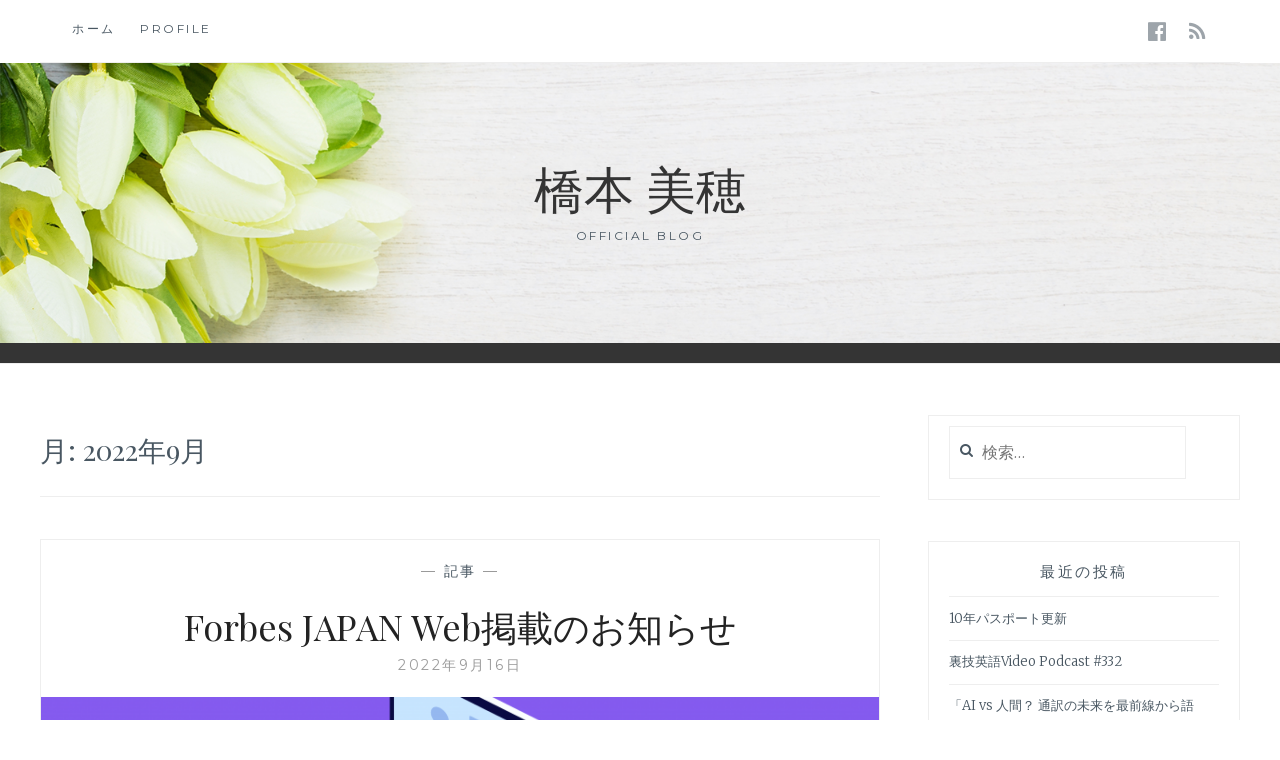

--- FILE ---
content_type: text/html; charset=UTF-8
request_url: http://nexdoor.jp/2022/09/
body_size: 42723
content:
<!DOCTYPE html>
<html lang="ja">
<head>
<meta charset="UTF-8">
<meta name="viewport" content="width=device-width, initial-scale=1">
<link rel="profile" href="http://gmpg.org/xfn/11">
<link rel="pingback" href="http://nexdoor.jp/wp/xmlrpc.php">

<title>2022年9月 &#8211; 橋本 美穂</title>
<meta name='robots' content='max-image-preview:large' />
<link rel='dns-prefetch' href='//fonts.googleapis.com' />
<link rel="alternate" type="application/rss+xml" title="橋本 美穂 &raquo; フィード" href="http://nexdoor.jp/feed/" />
<link rel="alternate" type="application/rss+xml" title="橋本 美穂 &raquo; コメントフィード" href="http://nexdoor.jp/comments/feed/" />
<!-- nexdoor.jp is managing ads with Advanced Ads 2.0.16 – https://wpadvancedads.com/ --><script id="nexdo-ready">
			window.advanced_ads_ready=function(e,a){a=a||"complete";var d=function(e){return"interactive"===a?"loading"!==e:"complete"===e};d(document.readyState)?e():document.addEventListener("readystatechange",(function(a){d(a.target.readyState)&&e()}),{once:"interactive"===a})},window.advanced_ads_ready_queue=window.advanced_ads_ready_queue||[];		</script>
		<style id='wp-img-auto-sizes-contain-inline-css' type='text/css'>
img:is([sizes=auto i],[sizes^="auto," i]){contain-intrinsic-size:3000px 1500px}
/*# sourceURL=wp-img-auto-sizes-contain-inline-css */
</style>
<style id='wp-emoji-styles-inline-css' type='text/css'>

	img.wp-smiley, img.emoji {
		display: inline !important;
		border: none !important;
		box-shadow: none !important;
		height: 1em !important;
		width: 1em !important;
		margin: 0 0.07em !important;
		vertical-align: -0.1em !important;
		background: none !important;
		padding: 0 !important;
	}
/*# sourceURL=wp-emoji-styles-inline-css */
</style>
<style id='wp-block-library-inline-css' type='text/css'>
:root{--wp-block-synced-color:#7a00df;--wp-block-synced-color--rgb:122,0,223;--wp-bound-block-color:var(--wp-block-synced-color);--wp-editor-canvas-background:#ddd;--wp-admin-theme-color:#007cba;--wp-admin-theme-color--rgb:0,124,186;--wp-admin-theme-color-darker-10:#006ba1;--wp-admin-theme-color-darker-10--rgb:0,107,160.5;--wp-admin-theme-color-darker-20:#005a87;--wp-admin-theme-color-darker-20--rgb:0,90,135;--wp-admin-border-width-focus:2px}@media (min-resolution:192dpi){:root{--wp-admin-border-width-focus:1.5px}}.wp-element-button{cursor:pointer}:root .has-very-light-gray-background-color{background-color:#eee}:root .has-very-dark-gray-background-color{background-color:#313131}:root .has-very-light-gray-color{color:#eee}:root .has-very-dark-gray-color{color:#313131}:root .has-vivid-green-cyan-to-vivid-cyan-blue-gradient-background{background:linear-gradient(135deg,#00d084,#0693e3)}:root .has-purple-crush-gradient-background{background:linear-gradient(135deg,#34e2e4,#4721fb 50%,#ab1dfe)}:root .has-hazy-dawn-gradient-background{background:linear-gradient(135deg,#faaca8,#dad0ec)}:root .has-subdued-olive-gradient-background{background:linear-gradient(135deg,#fafae1,#67a671)}:root .has-atomic-cream-gradient-background{background:linear-gradient(135deg,#fdd79a,#004a59)}:root .has-nightshade-gradient-background{background:linear-gradient(135deg,#330968,#31cdcf)}:root .has-midnight-gradient-background{background:linear-gradient(135deg,#020381,#2874fc)}:root{--wp--preset--font-size--normal:16px;--wp--preset--font-size--huge:42px}.has-regular-font-size{font-size:1em}.has-larger-font-size{font-size:2.625em}.has-normal-font-size{font-size:var(--wp--preset--font-size--normal)}.has-huge-font-size{font-size:var(--wp--preset--font-size--huge)}.has-text-align-center{text-align:center}.has-text-align-left{text-align:left}.has-text-align-right{text-align:right}.has-fit-text{white-space:nowrap!important}#end-resizable-editor-section{display:none}.aligncenter{clear:both}.items-justified-left{justify-content:flex-start}.items-justified-center{justify-content:center}.items-justified-right{justify-content:flex-end}.items-justified-space-between{justify-content:space-between}.screen-reader-text{border:0;clip-path:inset(50%);height:1px;margin:-1px;overflow:hidden;padding:0;position:absolute;width:1px;word-wrap:normal!important}.screen-reader-text:focus{background-color:#ddd;clip-path:none;color:#444;display:block;font-size:1em;height:auto;left:5px;line-height:normal;padding:15px 23px 14px;text-decoration:none;top:5px;width:auto;z-index:100000}html :where(.has-border-color){border-style:solid}html :where([style*=border-top-color]){border-top-style:solid}html :where([style*=border-right-color]){border-right-style:solid}html :where([style*=border-bottom-color]){border-bottom-style:solid}html :where([style*=border-left-color]){border-left-style:solid}html :where([style*=border-width]){border-style:solid}html :where([style*=border-top-width]){border-top-style:solid}html :where([style*=border-right-width]){border-right-style:solid}html :where([style*=border-bottom-width]){border-bottom-style:solid}html :where([style*=border-left-width]){border-left-style:solid}html :where(img[class*=wp-image-]){height:auto;max-width:100%}:where(figure){margin:0 0 1em}html :where(.is-position-sticky){--wp-admin--admin-bar--position-offset:var(--wp-admin--admin-bar--height,0px)}@media screen and (max-width:600px){html :where(.is-position-sticky){--wp-admin--admin-bar--position-offset:0px}}

/*# sourceURL=wp-block-library-inline-css */
</style><style id='wp-block-paragraph-inline-css' type='text/css'>
.is-small-text{font-size:.875em}.is-regular-text{font-size:1em}.is-large-text{font-size:2.25em}.is-larger-text{font-size:3em}.has-drop-cap:not(:focus):first-letter{float:left;font-size:8.4em;font-style:normal;font-weight:100;line-height:.68;margin:.05em .1em 0 0;text-transform:uppercase}body.rtl .has-drop-cap:not(:focus):first-letter{float:none;margin-left:.1em}p.has-drop-cap.has-background{overflow:hidden}:root :where(p.has-background){padding:1.25em 2.375em}:where(p.has-text-color:not(.has-link-color)) a{color:inherit}p.has-text-align-left[style*="writing-mode:vertical-lr"],p.has-text-align-right[style*="writing-mode:vertical-rl"]{rotate:180deg}
/*# sourceURL=http://nexdoor.jp/wp/wp-includes/blocks/paragraph/style.min.css */
</style>
<style id='global-styles-inline-css' type='text/css'>
:root{--wp--preset--aspect-ratio--square: 1;--wp--preset--aspect-ratio--4-3: 4/3;--wp--preset--aspect-ratio--3-4: 3/4;--wp--preset--aspect-ratio--3-2: 3/2;--wp--preset--aspect-ratio--2-3: 2/3;--wp--preset--aspect-ratio--16-9: 16/9;--wp--preset--aspect-ratio--9-16: 9/16;--wp--preset--color--black: #000000;--wp--preset--color--cyan-bluish-gray: #abb8c3;--wp--preset--color--white: #ffffff;--wp--preset--color--pale-pink: #f78da7;--wp--preset--color--vivid-red: #cf2e2e;--wp--preset--color--luminous-vivid-orange: #ff6900;--wp--preset--color--luminous-vivid-amber: #fcb900;--wp--preset--color--light-green-cyan: #7bdcb5;--wp--preset--color--vivid-green-cyan: #00d084;--wp--preset--color--pale-cyan-blue: #8ed1fc;--wp--preset--color--vivid-cyan-blue: #0693e3;--wp--preset--color--vivid-purple: #9b51e0;--wp--preset--gradient--vivid-cyan-blue-to-vivid-purple: linear-gradient(135deg,rgb(6,147,227) 0%,rgb(155,81,224) 100%);--wp--preset--gradient--light-green-cyan-to-vivid-green-cyan: linear-gradient(135deg,rgb(122,220,180) 0%,rgb(0,208,130) 100%);--wp--preset--gradient--luminous-vivid-amber-to-luminous-vivid-orange: linear-gradient(135deg,rgb(252,185,0) 0%,rgb(255,105,0) 100%);--wp--preset--gradient--luminous-vivid-orange-to-vivid-red: linear-gradient(135deg,rgb(255,105,0) 0%,rgb(207,46,46) 100%);--wp--preset--gradient--very-light-gray-to-cyan-bluish-gray: linear-gradient(135deg,rgb(238,238,238) 0%,rgb(169,184,195) 100%);--wp--preset--gradient--cool-to-warm-spectrum: linear-gradient(135deg,rgb(74,234,220) 0%,rgb(151,120,209) 20%,rgb(207,42,186) 40%,rgb(238,44,130) 60%,rgb(251,105,98) 80%,rgb(254,248,76) 100%);--wp--preset--gradient--blush-light-purple: linear-gradient(135deg,rgb(255,206,236) 0%,rgb(152,150,240) 100%);--wp--preset--gradient--blush-bordeaux: linear-gradient(135deg,rgb(254,205,165) 0%,rgb(254,45,45) 50%,rgb(107,0,62) 100%);--wp--preset--gradient--luminous-dusk: linear-gradient(135deg,rgb(255,203,112) 0%,rgb(199,81,192) 50%,rgb(65,88,208) 100%);--wp--preset--gradient--pale-ocean: linear-gradient(135deg,rgb(255,245,203) 0%,rgb(182,227,212) 50%,rgb(51,167,181) 100%);--wp--preset--gradient--electric-grass: linear-gradient(135deg,rgb(202,248,128) 0%,rgb(113,206,126) 100%);--wp--preset--gradient--midnight: linear-gradient(135deg,rgb(2,3,129) 0%,rgb(40,116,252) 100%);--wp--preset--font-size--small: 13px;--wp--preset--font-size--medium: 20px;--wp--preset--font-size--large: 36px;--wp--preset--font-size--x-large: 42px;--wp--preset--spacing--20: 0.44rem;--wp--preset--spacing--30: 0.67rem;--wp--preset--spacing--40: 1rem;--wp--preset--spacing--50: 1.5rem;--wp--preset--spacing--60: 2.25rem;--wp--preset--spacing--70: 3.38rem;--wp--preset--spacing--80: 5.06rem;--wp--preset--shadow--natural: 6px 6px 9px rgba(0, 0, 0, 0.2);--wp--preset--shadow--deep: 12px 12px 50px rgba(0, 0, 0, 0.4);--wp--preset--shadow--sharp: 6px 6px 0px rgba(0, 0, 0, 0.2);--wp--preset--shadow--outlined: 6px 6px 0px -3px rgb(255, 255, 255), 6px 6px rgb(0, 0, 0);--wp--preset--shadow--crisp: 6px 6px 0px rgb(0, 0, 0);}:where(.is-layout-flex){gap: 0.5em;}:where(.is-layout-grid){gap: 0.5em;}body .is-layout-flex{display: flex;}.is-layout-flex{flex-wrap: wrap;align-items: center;}.is-layout-flex > :is(*, div){margin: 0;}body .is-layout-grid{display: grid;}.is-layout-grid > :is(*, div){margin: 0;}:where(.wp-block-columns.is-layout-flex){gap: 2em;}:where(.wp-block-columns.is-layout-grid){gap: 2em;}:where(.wp-block-post-template.is-layout-flex){gap: 1.25em;}:where(.wp-block-post-template.is-layout-grid){gap: 1.25em;}.has-black-color{color: var(--wp--preset--color--black) !important;}.has-cyan-bluish-gray-color{color: var(--wp--preset--color--cyan-bluish-gray) !important;}.has-white-color{color: var(--wp--preset--color--white) !important;}.has-pale-pink-color{color: var(--wp--preset--color--pale-pink) !important;}.has-vivid-red-color{color: var(--wp--preset--color--vivid-red) !important;}.has-luminous-vivid-orange-color{color: var(--wp--preset--color--luminous-vivid-orange) !important;}.has-luminous-vivid-amber-color{color: var(--wp--preset--color--luminous-vivid-amber) !important;}.has-light-green-cyan-color{color: var(--wp--preset--color--light-green-cyan) !important;}.has-vivid-green-cyan-color{color: var(--wp--preset--color--vivid-green-cyan) !important;}.has-pale-cyan-blue-color{color: var(--wp--preset--color--pale-cyan-blue) !important;}.has-vivid-cyan-blue-color{color: var(--wp--preset--color--vivid-cyan-blue) !important;}.has-vivid-purple-color{color: var(--wp--preset--color--vivid-purple) !important;}.has-black-background-color{background-color: var(--wp--preset--color--black) !important;}.has-cyan-bluish-gray-background-color{background-color: var(--wp--preset--color--cyan-bluish-gray) !important;}.has-white-background-color{background-color: var(--wp--preset--color--white) !important;}.has-pale-pink-background-color{background-color: var(--wp--preset--color--pale-pink) !important;}.has-vivid-red-background-color{background-color: var(--wp--preset--color--vivid-red) !important;}.has-luminous-vivid-orange-background-color{background-color: var(--wp--preset--color--luminous-vivid-orange) !important;}.has-luminous-vivid-amber-background-color{background-color: var(--wp--preset--color--luminous-vivid-amber) !important;}.has-light-green-cyan-background-color{background-color: var(--wp--preset--color--light-green-cyan) !important;}.has-vivid-green-cyan-background-color{background-color: var(--wp--preset--color--vivid-green-cyan) !important;}.has-pale-cyan-blue-background-color{background-color: var(--wp--preset--color--pale-cyan-blue) !important;}.has-vivid-cyan-blue-background-color{background-color: var(--wp--preset--color--vivid-cyan-blue) !important;}.has-vivid-purple-background-color{background-color: var(--wp--preset--color--vivid-purple) !important;}.has-black-border-color{border-color: var(--wp--preset--color--black) !important;}.has-cyan-bluish-gray-border-color{border-color: var(--wp--preset--color--cyan-bluish-gray) !important;}.has-white-border-color{border-color: var(--wp--preset--color--white) !important;}.has-pale-pink-border-color{border-color: var(--wp--preset--color--pale-pink) !important;}.has-vivid-red-border-color{border-color: var(--wp--preset--color--vivid-red) !important;}.has-luminous-vivid-orange-border-color{border-color: var(--wp--preset--color--luminous-vivid-orange) !important;}.has-luminous-vivid-amber-border-color{border-color: var(--wp--preset--color--luminous-vivid-amber) !important;}.has-light-green-cyan-border-color{border-color: var(--wp--preset--color--light-green-cyan) !important;}.has-vivid-green-cyan-border-color{border-color: var(--wp--preset--color--vivid-green-cyan) !important;}.has-pale-cyan-blue-border-color{border-color: var(--wp--preset--color--pale-cyan-blue) !important;}.has-vivid-cyan-blue-border-color{border-color: var(--wp--preset--color--vivid-cyan-blue) !important;}.has-vivid-purple-border-color{border-color: var(--wp--preset--color--vivid-purple) !important;}.has-vivid-cyan-blue-to-vivid-purple-gradient-background{background: var(--wp--preset--gradient--vivid-cyan-blue-to-vivid-purple) !important;}.has-light-green-cyan-to-vivid-green-cyan-gradient-background{background: var(--wp--preset--gradient--light-green-cyan-to-vivid-green-cyan) !important;}.has-luminous-vivid-amber-to-luminous-vivid-orange-gradient-background{background: var(--wp--preset--gradient--luminous-vivid-amber-to-luminous-vivid-orange) !important;}.has-luminous-vivid-orange-to-vivid-red-gradient-background{background: var(--wp--preset--gradient--luminous-vivid-orange-to-vivid-red) !important;}.has-very-light-gray-to-cyan-bluish-gray-gradient-background{background: var(--wp--preset--gradient--very-light-gray-to-cyan-bluish-gray) !important;}.has-cool-to-warm-spectrum-gradient-background{background: var(--wp--preset--gradient--cool-to-warm-spectrum) !important;}.has-blush-light-purple-gradient-background{background: var(--wp--preset--gradient--blush-light-purple) !important;}.has-blush-bordeaux-gradient-background{background: var(--wp--preset--gradient--blush-bordeaux) !important;}.has-luminous-dusk-gradient-background{background: var(--wp--preset--gradient--luminous-dusk) !important;}.has-pale-ocean-gradient-background{background: var(--wp--preset--gradient--pale-ocean) !important;}.has-electric-grass-gradient-background{background: var(--wp--preset--gradient--electric-grass) !important;}.has-midnight-gradient-background{background: var(--wp--preset--gradient--midnight) !important;}.has-small-font-size{font-size: var(--wp--preset--font-size--small) !important;}.has-medium-font-size{font-size: var(--wp--preset--font-size--medium) !important;}.has-large-font-size{font-size: var(--wp--preset--font-size--large) !important;}.has-x-large-font-size{font-size: var(--wp--preset--font-size--x-large) !important;}
/*# sourceURL=global-styles-inline-css */
</style>

<style id='classic-theme-styles-inline-css' type='text/css'>
/*! This file is auto-generated */
.wp-block-button__link{color:#fff;background-color:#32373c;border-radius:9999px;box-shadow:none;text-decoration:none;padding:calc(.667em + 2px) calc(1.333em + 2px);font-size:1.125em}.wp-block-file__button{background:#32373c;color:#fff;text-decoration:none}
/*# sourceURL=/wp-includes/css/classic-themes.min.css */
</style>
<link rel='stylesheet' id='anissa-style-css' href='http://nexdoor.jp/wp/wp-content/themes/anissa/style.css?ver=6.9' type='text/css' media='all' />
<link rel='stylesheet' id='anissa-fonts-css' href='https://fonts.googleapis.com/css?family=Playfair+Display%3A400%2C700%7CMontserrat%3A400%2C700%7CMerriweather%3A400%2C300%2C700&#038;subset=latin%2Clatin-ext' type='text/css' media='all' />
<link rel='stylesheet' id='anissa-fontawesome-css' href='http://nexdoor.jp/wp/wp-content/themes/anissa/fonts/font-awesome.css?ver=4.3.0' type='text/css' media='all' />
<script type="text/javascript" src="http://nexdoor.jp/wp/wp-includes/js/jquery/jquery.min.js?ver=3.7.1" id="jquery-core-js"></script>
<script type="text/javascript" src="http://nexdoor.jp/wp/wp-includes/js/jquery/jquery-migrate.min.js?ver=3.4.1" id="jquery-migrate-js"></script>
<link rel="https://api.w.org/" href="http://nexdoor.jp/wp-json/" /><link rel="EditURI" type="application/rsd+xml" title="RSD" href="http://nexdoor.jp/wp/xmlrpc.php?rsd" />
<meta name="generator" content="WordPress 6.9" />
<script>readMoreArgs = []</script><script type="text/javascript">
				EXPM_VERSION=3.55;EXPM_AJAX_URL='http://nexdoor.jp/wp/wp-admin/admin-ajax.php';
			function yrmAddEvent(element, eventName, fn) {
				if (element.addEventListener)
					element.addEventListener(eventName, fn, false);
				else if (element.attachEvent)
					element.attachEvent('on' + eventName, fn);
			}
			</script>
		<style type="text/css" id="custom-header-image">
			.site-branding:before {
				background-image: url( http://nexdoor.jp/wp/wp-content/uploads/2018/05/HeaderImage1600x420.png);
				background-position: center;
				background-repeat: no-repeat;
				background-size: cover;
				content: "";
				display: block;
				position: absolute;
				top: 0;
				left: 0;
				width: 100%;
				height: 100%;
				z-index:-1;
			}
		</style>
	<link rel="icon" href="http://nexdoor.jp/wp/wp-content/uploads/2018/05/cropped-HeaderImage-1-32x32.png" sizes="32x32" />
<link rel="icon" href="http://nexdoor.jp/wp/wp-content/uploads/2018/05/cropped-HeaderImage-1-192x192.png" sizes="192x192" />
<link rel="apple-touch-icon" href="http://nexdoor.jp/wp/wp-content/uploads/2018/05/cropped-HeaderImage-1-180x180.png" />
<meta name="msapplication-TileImage" content="http://nexdoor.jp/wp/wp-content/uploads/2018/05/cropped-HeaderImage-1-270x270.png" />
</head>

<body class="archive date wp-theme-anissa group-blog aa-prefix-nexdo-">

<div id="page" class="hfeed site">
	<a class="skip-link screen-reader-text" href="#content">コンテンツにスキップ</a>

	<header id="masthead" class="site-header" role="banner">
		<nav id="site-navigation" class="main-navigation clear" role="navigation">
			<button class="menu-toggle" aria-controls="primary-menu" aria-expanded="false">メニュー</button>
			<div class="menu-%e3%83%a1%e3%82%a4%e3%83%b3%e3%83%a1%e3%83%8b%e3%83%a5%e3%83%bc-container"><ul id="primary-menu" class="menu"><li id="menu-item-137" class="menu-item menu-item-type-custom menu-item-object-custom menu-item-home menu-item-137"><a href="http://nexdoor.jp">ホーム</a></li>
<li id="menu-item-54" class="menu-item menu-item-type-post_type menu-item-object-page menu-item-54"><a href="http://nexdoor.jp/%e3%83%9b%e3%83%bc%e3%83%a0%e3%83%9a%e3%83%bc%e3%82%b8/">profile</a></li>
</ul></div>
							<div class="social-links"><ul id="menu-%e3%82%bd%e3%83%bc%e3%82%b7%e3%83%a3%e3%83%ab%e3%83%aa%e3%83%b3%e3%82%af" class="menu"><li id="menu-item-80" class="menu-item menu-item-type-custom menu-item-object-custom menu-item-80"><a href="https://www.facebook.com/people/%E6%A9%8B%E6%9C%AC%E7%BE%8E%E7%A9%82/100025390952335"><span class="screen-reader-text">facebook</span></a></li>
<li id="menu-item-318" class="menu-item menu-item-type-custom menu-item-object-custom menu-item-318"><a href="http://nexdoor.jp/feed"><span class="screen-reader-text">rss</span></a></li>
</ul></div>					</nav><!-- #site-navigation -->

		<div class="site-branding">						<h1 class="site-title"><a href="http://nexdoor.jp/" rel="home">橋本 美穂</a></h1>
			<h2 class="site-description">official blog</h2>
		</div><!-- .site-branding -->
	</header><!-- #masthead -->

	<div id="content" class="site-content">
	<div class="wrap clear">
	
<div id="primary" class="content-area">
  <main id="main" class="site-main" role="main">
        <header class="page-header">
      <h1 class="page-title">月: <span>2022年9月</span></h1>    </header>
    <!-- .page-header -->
    
            
<article id="post-2294" class="post-2294 post type-post status-publish format-standard has-post-thumbnail hentry category-articles tag-forbes-japan tag-720">
<div class="entry-cat">
			&mdash; <a href="http://nexdoor.jp/category/articles/" rel="category tag">記事</a> &mdash;
		</div><!-- .entry-cat -->
	<header class="entry-header">
		<h1 class="entry-title"><a href="http://nexdoor.jp/2022/09/16/forbes-japan-web%e6%8e%b2%e8%bc%89%e3%81%ae%e3%81%8a%e7%9f%a5%e3%82%89%e3%81%9b/" rel="bookmark">Forbes JAPAN Web掲載のお知らせ</a></h1>	<div class="entry-datetop">
			<a href="http://nexdoor.jp/2022/09/16/forbes-japan-web%e6%8e%b2%e8%bc%89%e3%81%ae%e3%81%8a%e7%9f%a5%e3%82%89%e3%81%9b/" title="Forbes JAPAN Web掲載のお知らせ">2022年9月16日</a>
		</div><!-- .entry-datetop -->
					<div class="featured-image">
				<a href="http://nexdoor.jp/2022/09/16/forbes-japan-web%e6%8e%b2%e8%bc%89%e3%81%ae%e3%81%8a%e7%9f%a5%e3%82%89%e3%81%9b/" title="Forbes JAPAN Web掲載のお知らせ"><img width="900" height="450" src="http://nexdoor.jp/wp/wp-content/uploads/2022/01/AdobeStock_227046057-900x450.png" class="attachment-anissa-home size-anissa-home wp-post-image" alt="" decoding="async" fetchpriority="high" /></a>         
			</div>
			</header><!-- .entry-header -->

	<div class="entry-summary">
		<p>秋らしい風が吹いていますね^^✨この度「トップの想いを言語化する立役者たち」というシリーズで企業のトップの方々の想いを伝えるプロとしてお話をさせていただきました。宜しければお立ち寄りください。💓Tha...  <a id='alpr' style='visibility:visible;border: none; text-decoration: none; letter-spacing: 1px;;' href='http://nexdoor.jp/2022/09/16/forbes-japan-web%e6%8e%b2%e8%bc%89%e3%81%ae%e3%81%8a%e7%9f%a5%e3%82%89%e3%81%9b/'>Read More</a></p>	</div><!-- .entry-excerpt -->

</article><!-- #post-## -->
        
<article id="post-2282" class="post-2282 post type-post status-publish format-standard has-post-thumbnail hentry category-non-category tag-716 tag-715 tag-717">
<div class="entry-cat">
			&mdash; <a href="http://nexdoor.jp/category/non-category/" rel="category tag">未分類</a> &mdash;
		</div><!-- .entry-cat -->
	<header class="entry-header">
		<h1 class="entry-title"><a href="http://nexdoor.jp/2022/09/06/%ef%bc%9c%e5%be%92%e7%84%b6%e3%81%aa%e3%82%8b%e3%81%be%e3%81%be%e3%81%ab%e3%80%81%e5%ae%9a%e9%a3%9f%e5%b1%8b%e3%81%ab%e3%81%a6%ef%bc%9e/" rel="bookmark">＜徒然なるままに、定食屋にて＞</a></h1>	<div class="entry-datetop">
			<a href="http://nexdoor.jp/2022/09/06/%ef%bc%9c%e5%be%92%e7%84%b6%e3%81%aa%e3%82%8b%e3%81%be%e3%81%be%e3%81%ab%e3%80%81%e5%ae%9a%e9%a3%9f%e5%b1%8b%e3%81%ab%e3%81%a6%ef%bc%9e/" title="＜徒然なるままに、定食屋にて＞">2022年9月6日</a>
		</div><!-- .entry-datetop -->
					<div class="featured-image">
				<a href="http://nexdoor.jp/2022/09/06/%ef%bc%9c%e5%be%92%e7%84%b6%e3%81%aa%e3%82%8b%e3%81%be%e3%81%be%e3%81%ab%e3%80%81%e5%ae%9a%e9%a3%9f%e5%b1%8b%e3%81%ab%e3%81%a6%ef%bc%9e/" title="＜徒然なるままに、定食屋にて＞"><img width="900" height="450" src="http://nexdoor.jp/wp/wp-content/uploads/2022/09/301580995_1189565901899764_9184481507726840610_n-1-900x450.jpg" class="attachment-anissa-home size-anissa-home wp-post-image" alt="" decoding="async" /></a>         
			</div>
			</header><!-- .entry-header -->

	<div class="entry-summary">
		<p>いつもの定食屋さんでシャケをつついていたら、仕事に対する思いがふと浮かび、映画の字幕のようにおでこのあたりを流れて行きました。多分、今後に対する自戒の念なんだと思います☺️🌿I enjoy this ...  <a id='alpr' style='visibility:visible;border: none; text-decoration: none; letter-spacing: 1px;;' href='http://nexdoor.jp/2022/09/06/%ef%bc%9c%e5%be%92%e7%84%b6%e3%81%aa%e3%82%8b%e3%81%be%e3%81%be%e3%81%ab%e3%80%81%e5%ae%9a%e9%a3%9f%e5%b1%8b%e3%81%ab%e3%81%a6%ef%bc%9e/'>Read More</a></p>	</div><!-- .entry-excerpt -->

</article><!-- #post-## -->
              </main>
  <!-- #main --> 
</div>
<!-- #primary -->


<div id="secondary" class="widget-area sidebar" role="complementary">
  <aside id="search-2" class="widget widget_search"><form role="search" method="get" class="search-form" action="http://nexdoor.jp/">
				<label>
					<span class="screen-reader-text">検索:</span>
					<input type="search" class="search-field" placeholder="検索&hellip;" value="" name="s" />
				</label>
				<input type="submit" class="search-submit" value="検索" />
			</form></aside>
		<aside id="recent-posts-2" class="widget widget_recent_entries">
		<h1 class="widget-title">最近の投稿</h1>
		<ul>
											<li>
					<a href="http://nexdoor.jp/2026/01/06/10%e5%b9%b4%e3%83%91%e3%82%b9%e3%83%9d%e3%83%bc%e3%83%88%e6%9b%b4%e6%96%b0/">10年パスポート更新</a>
									</li>
											<li>
					<a href="http://nexdoor.jp/2025/12/30/%e8%a3%8f%e6%8a%80%e8%8b%b1%e8%aa%9evideo-podcast-332/">裏技英語Video Podcast #332</a>
									</li>
											<li>
					<a href="http://nexdoor.jp/2025/12/29/%e3%80%8cai-vs-%e4%ba%ba%e9%96%93%ef%bc%9f-%e9%80%9a%e8%a8%b3%e3%81%ae%e6%9c%aa%e6%9d%a5%e3%82%92%e6%9c%80%e5%89%8d%e7%b7%9a%e3%81%8b%e3%82%89%e8%aa%9e%e3%82%8b%e3%80%8dredefining-the-future/">「AI vs 人間？ 通訳の未来を最前線から語る」”Redefining the Future of Interpreting” Vital Japan講演会</a>
									</li>
											<li>
					<a href="http://nexdoor.jp/2025/12/06/%e8%a3%8f%e6%8a%80%e8%8b%b1%e8%aa%9e%e3%83%88%e3%83%bc%e3%82%af%e3%82%b7%e3%83%a7%e3%83%bcpodcast%e5%85%ac%e9%96%8b%e5%8f%8e%e9%8c%b2/">裏技英語トークショーPodcast公開収録</a>
									</li>
											<li>
					<a href="http://nexdoor.jp/2025/12/05/%e3%83%91%e3%83%b3%e3%83%81%e3%81%ae%e5%8a%b9%e3%81%84%e3%81%9f%e6%99%82%e5%b7%ae%e3%83%9c%e3%82%b1/">パンチの効いた時差ボケ</a>
									</li>
					</ul>

		</aside><aside id="categories-4" class="widget widget_categories"><h1 class="widget-title">カテゴリー</h1>
			<ul>
					<li class="cat-item cat-item-870"><a href="http://nexdoor.jp/category/podcast/">podcast</a> (5)
</li>
	<li class="cat-item cat-item-642"><a href="http://nexdoor.jp/category/youtube/">YouTube</a> (9)
</li>
	<li class="cat-item cat-item-343"><a href="http://nexdoor.jp/category/%e3%82%ac%e3%83%bc%e3%83%87%e3%83%8b%e3%83%b3%e3%82%b0/">ガーデニング</a> (40)
</li>
	<li class="cat-item cat-item-3"><a href="http://nexdoor.jp/category/tv/">テレビ</a> (16)
</li>
	<li class="cat-item cat-item-89"><a href="http://nexdoor.jp/category/radio/">ラジオ</a> (28)
</li>
	<li class="cat-item cat-item-241"><a href="http://nexdoor.jp/category/%e4%ba%a4%e6%b5%81%e4%bc%9a/">交流会</a> (5)
</li>
	<li class="cat-item cat-item-315"><a href="http://nexdoor.jp/category/%e5%88%87%e3%82%8a%e6%9c%adenglish/">切り札ENGLISH</a> (28)
</li>
	<li class="cat-item cat-item-312"><a href="http://nexdoor.jp/category/%e5%a4%89%e3%82%8f%e3%82%8a%e3%83%80%e3%83%8d%e5%8d%98%e8%aa%9e%e9%9b%86/">変わりダネ単語集</a> (1)
</li>
	<li class="cat-item cat-item-444"><a href="http://nexdoor.jp/category/%e6%96%b0%e8%81%9e/">新聞</a> (1)
</li>
	<li class="cat-item cat-item-99"><a href="http://nexdoor.jp/category/%e6%9b%b8%e7%b1%8d/">書籍</a> (10)
</li>
	<li class="cat-item cat-item-1"><a href="http://nexdoor.jp/category/non-category/">未分類</a> (138)
</li>
	<li class="cat-item cat-item-39"><a href="http://nexdoor.jp/category/articles/">記事</a> (85)
</li>
	<li class="cat-item cat-item-136"><a href="http://nexdoor.jp/category/%e8%ac%9b%e5%ba%a7/">講座</a> (10)
</li>
	<li class="cat-item cat-item-6"><a href="http://nexdoor.jp/category/speech/">講演</a> (39)
</li>
	<li class="cat-item cat-item-5"><a href="http://nexdoor.jp/category/translation-skills/">通訳技能</a> (11)
</li>
			</ul>

			</aside><aside id="tag_cloud-3" class="widget widget_tag_cloud"><h1 class="widget-title">タグ</h1><div class="tagcloud"><a href="http://nexdoor.jp/tag/cnn-english-express/" class="tag-cloud-link tag-link-152 tag-link-position-1" style="font-size: 12px;">CNN English Express</a>
<a href="http://nexdoor.jp/tag/tbs%e3%83%a9%e3%82%b8%e3%82%aa/" class="tag-cloud-link tag-link-96 tag-link-position-2" style="font-size: 12px;">TBSラジオ</a>
<a href="http://nexdoor.jp/tag/the-japan-times-alpha/" class="tag-cloud-link tag-link-54 tag-link-position-3" style="font-size: 12px;">The Japan Times Alpha</a>
<a href="http://nexdoor.jp/tag/%e3%81%b5%e3%81%aa%e3%81%a3%e3%81%97%e3%83%bc/" class="tag-cloud-link tag-link-302 tag-link-position-4" style="font-size: 12px;">ふなっしー</a>
<a href="http://nexdoor.jp/tag/%e3%82%ad%e3%83%a4%e3%83%8e%e3%83%b3/" class="tag-cloud-link tag-link-148 tag-link-position-5" style="font-size: 12px;">キヤノン</a>
<a href="http://nexdoor.jp/tag/%e3%83%86%e3%83%ac%e3%83%93%e6%9c%9d%e6%97%a5/" class="tag-cloud-link tag-link-26 tag-link-position-6" style="font-size: 12px;">テレビ朝日</a>
<a href="http://nexdoor.jp/tag/%e3%83%94%e3%82%b3%e5%a4%aa%e9%83%8e/" class="tag-cloud-link tag-link-91 tag-link-position-7" style="font-size: 12px;">ピコ太郎</a>
<a href="http://nexdoor.jp/tag/%e5%ae%89%e4%bd%8f%e7%b4%b3%e4%b8%80%e9%83%8e/" class="tag-cloud-link tag-link-94 tag-link-position-8" style="font-size: 12px;">安住紳一郎</a>
<a href="http://nexdoor.jp/tag/%e6%83%85%e7%86%b1%e5%a4%a7%e9%99%b8/" class="tag-cloud-link tag-link-544 tag-link-position-9" style="font-size: 12px;">情熱大陸</a>
<a href="http://nexdoor.jp/tag/%e6%9c%9d%e6%97%a5%e3%82%ab%e3%83%ab%e3%83%81%e3%83%a3%e3%83%bc%e3%82%bb%e3%83%b3%e3%82%bf%e3%83%bc/" class="tag-cloud-link tag-link-164 tag-link-position-10" style="font-size: 12px;">朝日カルチャーセンター</a>
<a href="http://nexdoor.jp/tag/%e6%9d%b1%e4%ba%ac%e3%82%bf%e3%83%af%e3%83%bc/" class="tag-cloud-link tag-link-245 tag-link-position-11" style="font-size: 12px;">東京タワー</a>
<a href="http://nexdoor.jp/tag/%e6%b5%a6%e5%b3%b6%e3%80%80%e4%b9%85/" class="tag-cloud-link tag-link-536 tag-link-position-12" style="font-size: 12px;">浦島　久</a>
<a href="http://nexdoor.jp/tag/%e6%bf%80%e3%83%ac%e3%82%a2%e3%81%95%e3%82%93%e3%82%92%e9%80%a3%e3%82%8c%e3%81%a6%e3%81%8d%e3%81%9f/" class="tag-cloud-link tag-link-51 tag-link-position-13" style="font-size: 12px;">激レアさんを連れてきた</a>
<a href="http://nexdoor.jp/tag/%e8%8a%b1%e7%b5%b5%e5%b8%ab/" class="tag-cloud-link tag-link-579 tag-link-position-14" style="font-size: 12px;">花絵師</a>
<a href="http://nexdoor.jp/tag/%e8%8b%b1%e8%aa%9e%e3%81%ab%e3%81%aa%e3%81%84%e3%81%aa%e3%82%89%e4%bd%9c%e3%81%a3%e3%81%a1%e3%82%83%e3%81%88%ef%bc%81/" class="tag-cloud-link tag-link-174 tag-link-position-15" style="font-size: 12px;">英語にないなら作っちゃえ！</a>
<a href="http://nexdoor.jp/tag/%e8%a5%bf%e6%be%a4%e3%83%ad%e3%82%a4/" class="tag-cloud-link tag-link-135 tag-link-position-16" style="font-size: 12px;">西澤ロイ</a>
<a href="http://nexdoor.jp/tag/%e8%b6%8a%e5%89%8d%e6%95%8f%e5%bc%a5/" class="tag-cloud-link tag-link-256 tag-link-position-17" style="font-size: 12px;">越前敏弥</a>
<a href="http://nexdoor.jp/tag/%e9%ac%bc%e3%81%ab%e9%87%91%e6%a3%92/" class="tag-cloud-link tag-link-247 tag-link-position-18" style="font-size: 12px;">鬼に金棒</a></div>
</aside><aside id="archives-2" class="widget widget_archive"><h1 class="widget-title">アーカイブ</h1>
			<ul>
					<li><a href='http://nexdoor.jp/2026/01/'>2026年1月</a></li>
	<li><a href='http://nexdoor.jp/2025/12/'>2025年12月</a></li>
	<li><a href='http://nexdoor.jp/2025/11/'>2025年11月</a></li>
	<li><a href='http://nexdoor.jp/2025/10/'>2025年10月</a></li>
	<li><a href='http://nexdoor.jp/2025/09/'>2025年9月</a></li>
	<li><a href='http://nexdoor.jp/2025/06/'>2025年6月</a></li>
	<li><a href='http://nexdoor.jp/2025/05/'>2025年5月</a></li>
	<li><a href='http://nexdoor.jp/2025/03/'>2025年3月</a></li>
	<li><a href='http://nexdoor.jp/2025/02/'>2025年2月</a></li>
	<li><a href='http://nexdoor.jp/2024/12/'>2024年12月</a></li>
	<li><a href='http://nexdoor.jp/2024/02/'>2024年2月</a></li>
	<li><a href='http://nexdoor.jp/2024/01/'>2024年1月</a></li>
	<li><a href='http://nexdoor.jp/2023/12/'>2023年12月</a></li>
	<li><a href='http://nexdoor.jp/2023/11/'>2023年11月</a></li>
	<li><a href='http://nexdoor.jp/2023/10/'>2023年10月</a></li>
	<li><a href='http://nexdoor.jp/2023/09/'>2023年9月</a></li>
	<li><a href='http://nexdoor.jp/2023/08/'>2023年8月</a></li>
	<li><a href='http://nexdoor.jp/2023/07/'>2023年7月</a></li>
	<li><a href='http://nexdoor.jp/2023/06/'>2023年6月</a></li>
	<li><a href='http://nexdoor.jp/2023/05/'>2023年5月</a></li>
	<li><a href='http://nexdoor.jp/2023/04/'>2023年4月</a></li>
	<li><a href='http://nexdoor.jp/2023/03/'>2023年3月</a></li>
	<li><a href='http://nexdoor.jp/2023/02/'>2023年2月</a></li>
	<li><a href='http://nexdoor.jp/2023/01/'>2023年1月</a></li>
	<li><a href='http://nexdoor.jp/2022/12/'>2022年12月</a></li>
	<li><a href='http://nexdoor.jp/2022/11/'>2022年11月</a></li>
	<li><a href='http://nexdoor.jp/2022/10/'>2022年10月</a></li>
	<li><a href='http://nexdoor.jp/2022/09/' aria-current="page">2022年9月</a></li>
	<li><a href='http://nexdoor.jp/2022/08/'>2022年8月</a></li>
	<li><a href='http://nexdoor.jp/2022/07/'>2022年7月</a></li>
	<li><a href='http://nexdoor.jp/2022/06/'>2022年6月</a></li>
	<li><a href='http://nexdoor.jp/2022/05/'>2022年5月</a></li>
	<li><a href='http://nexdoor.jp/2022/04/'>2022年4月</a></li>
	<li><a href='http://nexdoor.jp/2022/03/'>2022年3月</a></li>
	<li><a href='http://nexdoor.jp/2022/02/'>2022年2月</a></li>
	<li><a href='http://nexdoor.jp/2022/01/'>2022年1月</a></li>
	<li><a href='http://nexdoor.jp/2021/12/'>2021年12月</a></li>
	<li><a href='http://nexdoor.jp/2021/11/'>2021年11月</a></li>
	<li><a href='http://nexdoor.jp/2021/10/'>2021年10月</a></li>
	<li><a href='http://nexdoor.jp/2021/09/'>2021年9月</a></li>
	<li><a href='http://nexdoor.jp/2021/08/'>2021年8月</a></li>
	<li><a href='http://nexdoor.jp/2021/07/'>2021年7月</a></li>
	<li><a href='http://nexdoor.jp/2021/06/'>2021年6月</a></li>
	<li><a href='http://nexdoor.jp/2021/05/'>2021年5月</a></li>
	<li><a href='http://nexdoor.jp/2021/04/'>2021年4月</a></li>
	<li><a href='http://nexdoor.jp/2021/03/'>2021年3月</a></li>
	<li><a href='http://nexdoor.jp/2021/02/'>2021年2月</a></li>
	<li><a href='http://nexdoor.jp/2021/01/'>2021年1月</a></li>
	<li><a href='http://nexdoor.jp/2020/12/'>2020年12月</a></li>
	<li><a href='http://nexdoor.jp/2020/11/'>2020年11月</a></li>
	<li><a href='http://nexdoor.jp/2020/10/'>2020年10月</a></li>
	<li><a href='http://nexdoor.jp/2020/09/'>2020年9月</a></li>
	<li><a href='http://nexdoor.jp/2020/07/'>2020年7月</a></li>
	<li><a href='http://nexdoor.jp/2020/06/'>2020年6月</a></li>
	<li><a href='http://nexdoor.jp/2020/05/'>2020年5月</a></li>
	<li><a href='http://nexdoor.jp/2020/04/'>2020年4月</a></li>
	<li><a href='http://nexdoor.jp/2020/03/'>2020年3月</a></li>
	<li><a href='http://nexdoor.jp/2020/02/'>2020年2月</a></li>
	<li><a href='http://nexdoor.jp/2020/01/'>2020年1月</a></li>
	<li><a href='http://nexdoor.jp/2019/12/'>2019年12月</a></li>
	<li><a href='http://nexdoor.jp/2019/11/'>2019年11月</a></li>
	<li><a href='http://nexdoor.jp/2019/10/'>2019年10月</a></li>
	<li><a href='http://nexdoor.jp/2019/08/'>2019年8月</a></li>
	<li><a href='http://nexdoor.jp/2019/07/'>2019年7月</a></li>
	<li><a href='http://nexdoor.jp/2019/06/'>2019年6月</a></li>
	<li><a href='http://nexdoor.jp/2019/05/'>2019年5月</a></li>
	<li><a href='http://nexdoor.jp/2019/04/'>2019年4月</a></li>
	<li><a href='http://nexdoor.jp/2019/03/'>2019年3月</a></li>
	<li><a href='http://nexdoor.jp/2019/02/'>2019年2月</a></li>
	<li><a href='http://nexdoor.jp/2019/01/'>2019年1月</a></li>
	<li><a href='http://nexdoor.jp/2018/12/'>2018年12月</a></li>
	<li><a href='http://nexdoor.jp/2018/11/'>2018年11月</a></li>
	<li><a href='http://nexdoor.jp/2018/10/'>2018年10月</a></li>
	<li><a href='http://nexdoor.jp/2018/08/'>2018年8月</a></li>
	<li><a href='http://nexdoor.jp/2018/07/'>2018年7月</a></li>
	<li><a href='http://nexdoor.jp/2018/06/'>2018年6月</a></li>
	<li><a href='http://nexdoor.jp/2018/05/'>2018年5月</a></li>
	<li><a href='http://nexdoor.jp/2018/04/'>2018年4月</a></li>
			</ul>

			</aside><aside id="custom_html-7" class="widget_text widget widget_custom_html"><div class="textwidget custom-html-widget"><iframe src="https://rcm-fe.amazon-adsystem.com/e/cm?o=9&p=20&l=ur1&category=fbooks&f=ifr&linkID=46a5da468d9258a3ad26b761ea7d9d88&t=nexdoor-jp-22&tracking_id=nexdoor-jp-22" width="120" height="90" scrolling="no" border="0" marginwidth="0" style="border:none;" frameborder="0"></iframe></div></aside></div>
<!-- #secondary --></div>
<!-- #content -->
</div>
<!-- .wrap  -->
<footer id="colophon" class="site-footer wrap" role="contentinfo">
    <div class="footer-widgets clear">
    <div class="widget-area">
            <aside id="text-3" class="widget widget_text">			<div class="textwidget"><p>© NEXDOOR CORPORATION</p>
</div>
		</aside>          </div>
    <!-- .widget-area -->
    
    <div class="widget-area">
          </div>
    <!-- .widget-area -->
    
    <div class="widget-area">
          </div>
    <!-- .widget-area --> 
    
  </div>
  <!-- .footer-widgets -->
  
    <div class="site-info"> <a href="https://ja.wordpress.org/">Proudly powered by WordPress</a> <span class="sep"> | </span> Theme: Anissa by <a href="https://alienwp.com/" rel="designer">AlienWP</a>. </div>
  <!-- .site-info --> 
</footer>
<!-- #colophon -->
</div>
<!-- #page -->


<script type="speculationrules">
{"prefetch":[{"source":"document","where":{"and":[{"href_matches":"/*"},{"not":{"href_matches":["/wp/wp-*.php","/wp/wp-admin/*","/wp/wp-content/uploads/*","/wp/wp-content/*","/wp/wp-content/plugins/*","/wp/wp-content/themes/anissa/*","/*\\?(.+)"]}},{"not":{"selector_matches":"a[rel~=\"nofollow\"]"}},{"not":{"selector_matches":".no-prefetch, .no-prefetch a"}}]},"eagerness":"conservative"}]}
</script>
<script type="text/javascript" src="http://nexdoor.jp/wp/wp-content/themes/anissa/js/navigation.js?ver=20120206" id="anissa-navigation-js"></script>
<script type="text/javascript" src="http://nexdoor.jp/wp/wp-content/themes/anissa/js/skip-link-focus-fix.js?ver=20130115" id="anissa-skip-link-focus-fix-js"></script>
<script type="text/javascript" src="http://nexdoor.jp/wp/wp-content/themes/anissa/js/owl.carousel.js?ver=20120206" id="owl.carousel-js"></script>
<script type="text/javascript" src="http://nexdoor.jp/wp/wp-content/themes/anissa/js/effects.js?ver=20120206" id="anissa-effects-js"></script>
<script type="text/javascript" src="http://nexdoor.jp/wp/wp-content/plugins/advanced-ads/admin/assets/js/advertisement.js?ver=2.0.16" id="advanced-ads-find-adblocker-js"></script>
<script id="wp-emoji-settings" type="application/json">
{"baseUrl":"https://s.w.org/images/core/emoji/17.0.2/72x72/","ext":".png","svgUrl":"https://s.w.org/images/core/emoji/17.0.2/svg/","svgExt":".svg","source":{"concatemoji":"http://nexdoor.jp/wp/wp-includes/js/wp-emoji-release.min.js?ver=6.9"}}
</script>
<script type="module">
/* <![CDATA[ */
/*! This file is auto-generated */
const a=JSON.parse(document.getElementById("wp-emoji-settings").textContent),o=(window._wpemojiSettings=a,"wpEmojiSettingsSupports"),s=["flag","emoji"];function i(e){try{var t={supportTests:e,timestamp:(new Date).valueOf()};sessionStorage.setItem(o,JSON.stringify(t))}catch(e){}}function c(e,t,n){e.clearRect(0,0,e.canvas.width,e.canvas.height),e.fillText(t,0,0);t=new Uint32Array(e.getImageData(0,0,e.canvas.width,e.canvas.height).data);e.clearRect(0,0,e.canvas.width,e.canvas.height),e.fillText(n,0,0);const a=new Uint32Array(e.getImageData(0,0,e.canvas.width,e.canvas.height).data);return t.every((e,t)=>e===a[t])}function p(e,t){e.clearRect(0,0,e.canvas.width,e.canvas.height),e.fillText(t,0,0);var n=e.getImageData(16,16,1,1);for(let e=0;e<n.data.length;e++)if(0!==n.data[e])return!1;return!0}function u(e,t,n,a){switch(t){case"flag":return n(e,"\ud83c\udff3\ufe0f\u200d\u26a7\ufe0f","\ud83c\udff3\ufe0f\u200b\u26a7\ufe0f")?!1:!n(e,"\ud83c\udde8\ud83c\uddf6","\ud83c\udde8\u200b\ud83c\uddf6")&&!n(e,"\ud83c\udff4\udb40\udc67\udb40\udc62\udb40\udc65\udb40\udc6e\udb40\udc67\udb40\udc7f","\ud83c\udff4\u200b\udb40\udc67\u200b\udb40\udc62\u200b\udb40\udc65\u200b\udb40\udc6e\u200b\udb40\udc67\u200b\udb40\udc7f");case"emoji":return!a(e,"\ud83e\u1fac8")}return!1}function f(e,t,n,a){let r;const o=(r="undefined"!=typeof WorkerGlobalScope&&self instanceof WorkerGlobalScope?new OffscreenCanvas(300,150):document.createElement("canvas")).getContext("2d",{willReadFrequently:!0}),s=(o.textBaseline="top",o.font="600 32px Arial",{});return e.forEach(e=>{s[e]=t(o,e,n,a)}),s}function r(e){var t=document.createElement("script");t.src=e,t.defer=!0,document.head.appendChild(t)}a.supports={everything:!0,everythingExceptFlag:!0},new Promise(t=>{let n=function(){try{var e=JSON.parse(sessionStorage.getItem(o));if("object"==typeof e&&"number"==typeof e.timestamp&&(new Date).valueOf()<e.timestamp+604800&&"object"==typeof e.supportTests)return e.supportTests}catch(e){}return null}();if(!n){if("undefined"!=typeof Worker&&"undefined"!=typeof OffscreenCanvas&&"undefined"!=typeof URL&&URL.createObjectURL&&"undefined"!=typeof Blob)try{var e="postMessage("+f.toString()+"("+[JSON.stringify(s),u.toString(),c.toString(),p.toString()].join(",")+"));",a=new Blob([e],{type:"text/javascript"});const r=new Worker(URL.createObjectURL(a),{name:"wpTestEmojiSupports"});return void(r.onmessage=e=>{i(n=e.data),r.terminate(),t(n)})}catch(e){}i(n=f(s,u,c,p))}t(n)}).then(e=>{for(const n in e)a.supports[n]=e[n],a.supports.everything=a.supports.everything&&a.supports[n],"flag"!==n&&(a.supports.everythingExceptFlag=a.supports.everythingExceptFlag&&a.supports[n]);var t;a.supports.everythingExceptFlag=a.supports.everythingExceptFlag&&!a.supports.flag,a.supports.everything||((t=a.source||{}).concatemoji?r(t.concatemoji):t.wpemoji&&t.twemoji&&(r(t.twemoji),r(t.wpemoji)))});
//# sourceURL=http://nexdoor.jp/wp/wp-includes/js/wp-emoji-loader.min.js
/* ]]> */
</script>
<script>!function(){window.advanced_ads_ready_queue=window.advanced_ads_ready_queue||[],advanced_ads_ready_queue.push=window.advanced_ads_ready;for(var d=0,a=advanced_ads_ready_queue.length;d<a;d++)advanced_ads_ready(advanced_ads_ready_queue[d])}();</script></body></html>